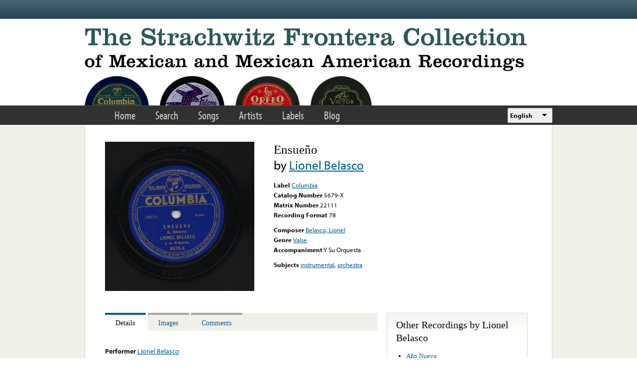

--- FILE ---
content_type: text/html; charset=utf-8
request_url: https://www.google.com/recaptcha/api2/anchor?ar=1&k=6LfFXSETAAAAADlAJYoGQNL0HCe9Kv8XcoeG1-c3&co=aHR0cHM6Ly9mcm9udGVyYS5saWJyYXJ5LnVjbGEuZWR1OjQ0Mw..&hl=en&v=7gg7H51Q-naNfhmCP3_R47ho&theme=light&size=normal&anchor-ms=20000&execute-ms=30000&cb=u6iayt3v3ej6
body_size: 49990
content:
<!DOCTYPE HTML><html dir="ltr" lang="en"><head><meta http-equiv="Content-Type" content="text/html; charset=UTF-8">
<meta http-equiv="X-UA-Compatible" content="IE=edge">
<title>reCAPTCHA</title>
<style type="text/css">
/* cyrillic-ext */
@font-face {
  font-family: 'Roboto';
  font-style: normal;
  font-weight: 400;
  font-stretch: 100%;
  src: url(//fonts.gstatic.com/s/roboto/v48/KFO7CnqEu92Fr1ME7kSn66aGLdTylUAMa3GUBHMdazTgWw.woff2) format('woff2');
  unicode-range: U+0460-052F, U+1C80-1C8A, U+20B4, U+2DE0-2DFF, U+A640-A69F, U+FE2E-FE2F;
}
/* cyrillic */
@font-face {
  font-family: 'Roboto';
  font-style: normal;
  font-weight: 400;
  font-stretch: 100%;
  src: url(//fonts.gstatic.com/s/roboto/v48/KFO7CnqEu92Fr1ME7kSn66aGLdTylUAMa3iUBHMdazTgWw.woff2) format('woff2');
  unicode-range: U+0301, U+0400-045F, U+0490-0491, U+04B0-04B1, U+2116;
}
/* greek-ext */
@font-face {
  font-family: 'Roboto';
  font-style: normal;
  font-weight: 400;
  font-stretch: 100%;
  src: url(//fonts.gstatic.com/s/roboto/v48/KFO7CnqEu92Fr1ME7kSn66aGLdTylUAMa3CUBHMdazTgWw.woff2) format('woff2');
  unicode-range: U+1F00-1FFF;
}
/* greek */
@font-face {
  font-family: 'Roboto';
  font-style: normal;
  font-weight: 400;
  font-stretch: 100%;
  src: url(//fonts.gstatic.com/s/roboto/v48/KFO7CnqEu92Fr1ME7kSn66aGLdTylUAMa3-UBHMdazTgWw.woff2) format('woff2');
  unicode-range: U+0370-0377, U+037A-037F, U+0384-038A, U+038C, U+038E-03A1, U+03A3-03FF;
}
/* math */
@font-face {
  font-family: 'Roboto';
  font-style: normal;
  font-weight: 400;
  font-stretch: 100%;
  src: url(//fonts.gstatic.com/s/roboto/v48/KFO7CnqEu92Fr1ME7kSn66aGLdTylUAMawCUBHMdazTgWw.woff2) format('woff2');
  unicode-range: U+0302-0303, U+0305, U+0307-0308, U+0310, U+0312, U+0315, U+031A, U+0326-0327, U+032C, U+032F-0330, U+0332-0333, U+0338, U+033A, U+0346, U+034D, U+0391-03A1, U+03A3-03A9, U+03B1-03C9, U+03D1, U+03D5-03D6, U+03F0-03F1, U+03F4-03F5, U+2016-2017, U+2034-2038, U+203C, U+2040, U+2043, U+2047, U+2050, U+2057, U+205F, U+2070-2071, U+2074-208E, U+2090-209C, U+20D0-20DC, U+20E1, U+20E5-20EF, U+2100-2112, U+2114-2115, U+2117-2121, U+2123-214F, U+2190, U+2192, U+2194-21AE, U+21B0-21E5, U+21F1-21F2, U+21F4-2211, U+2213-2214, U+2216-22FF, U+2308-230B, U+2310, U+2319, U+231C-2321, U+2336-237A, U+237C, U+2395, U+239B-23B7, U+23D0, U+23DC-23E1, U+2474-2475, U+25AF, U+25B3, U+25B7, U+25BD, U+25C1, U+25CA, U+25CC, U+25FB, U+266D-266F, U+27C0-27FF, U+2900-2AFF, U+2B0E-2B11, U+2B30-2B4C, U+2BFE, U+3030, U+FF5B, U+FF5D, U+1D400-1D7FF, U+1EE00-1EEFF;
}
/* symbols */
@font-face {
  font-family: 'Roboto';
  font-style: normal;
  font-weight: 400;
  font-stretch: 100%;
  src: url(//fonts.gstatic.com/s/roboto/v48/KFO7CnqEu92Fr1ME7kSn66aGLdTylUAMaxKUBHMdazTgWw.woff2) format('woff2');
  unicode-range: U+0001-000C, U+000E-001F, U+007F-009F, U+20DD-20E0, U+20E2-20E4, U+2150-218F, U+2190, U+2192, U+2194-2199, U+21AF, U+21E6-21F0, U+21F3, U+2218-2219, U+2299, U+22C4-22C6, U+2300-243F, U+2440-244A, U+2460-24FF, U+25A0-27BF, U+2800-28FF, U+2921-2922, U+2981, U+29BF, U+29EB, U+2B00-2BFF, U+4DC0-4DFF, U+FFF9-FFFB, U+10140-1018E, U+10190-1019C, U+101A0, U+101D0-101FD, U+102E0-102FB, U+10E60-10E7E, U+1D2C0-1D2D3, U+1D2E0-1D37F, U+1F000-1F0FF, U+1F100-1F1AD, U+1F1E6-1F1FF, U+1F30D-1F30F, U+1F315, U+1F31C, U+1F31E, U+1F320-1F32C, U+1F336, U+1F378, U+1F37D, U+1F382, U+1F393-1F39F, U+1F3A7-1F3A8, U+1F3AC-1F3AF, U+1F3C2, U+1F3C4-1F3C6, U+1F3CA-1F3CE, U+1F3D4-1F3E0, U+1F3ED, U+1F3F1-1F3F3, U+1F3F5-1F3F7, U+1F408, U+1F415, U+1F41F, U+1F426, U+1F43F, U+1F441-1F442, U+1F444, U+1F446-1F449, U+1F44C-1F44E, U+1F453, U+1F46A, U+1F47D, U+1F4A3, U+1F4B0, U+1F4B3, U+1F4B9, U+1F4BB, U+1F4BF, U+1F4C8-1F4CB, U+1F4D6, U+1F4DA, U+1F4DF, U+1F4E3-1F4E6, U+1F4EA-1F4ED, U+1F4F7, U+1F4F9-1F4FB, U+1F4FD-1F4FE, U+1F503, U+1F507-1F50B, U+1F50D, U+1F512-1F513, U+1F53E-1F54A, U+1F54F-1F5FA, U+1F610, U+1F650-1F67F, U+1F687, U+1F68D, U+1F691, U+1F694, U+1F698, U+1F6AD, U+1F6B2, U+1F6B9-1F6BA, U+1F6BC, U+1F6C6-1F6CF, U+1F6D3-1F6D7, U+1F6E0-1F6EA, U+1F6F0-1F6F3, U+1F6F7-1F6FC, U+1F700-1F7FF, U+1F800-1F80B, U+1F810-1F847, U+1F850-1F859, U+1F860-1F887, U+1F890-1F8AD, U+1F8B0-1F8BB, U+1F8C0-1F8C1, U+1F900-1F90B, U+1F93B, U+1F946, U+1F984, U+1F996, U+1F9E9, U+1FA00-1FA6F, U+1FA70-1FA7C, U+1FA80-1FA89, U+1FA8F-1FAC6, U+1FACE-1FADC, U+1FADF-1FAE9, U+1FAF0-1FAF8, U+1FB00-1FBFF;
}
/* vietnamese */
@font-face {
  font-family: 'Roboto';
  font-style: normal;
  font-weight: 400;
  font-stretch: 100%;
  src: url(//fonts.gstatic.com/s/roboto/v48/KFO7CnqEu92Fr1ME7kSn66aGLdTylUAMa3OUBHMdazTgWw.woff2) format('woff2');
  unicode-range: U+0102-0103, U+0110-0111, U+0128-0129, U+0168-0169, U+01A0-01A1, U+01AF-01B0, U+0300-0301, U+0303-0304, U+0308-0309, U+0323, U+0329, U+1EA0-1EF9, U+20AB;
}
/* latin-ext */
@font-face {
  font-family: 'Roboto';
  font-style: normal;
  font-weight: 400;
  font-stretch: 100%;
  src: url(//fonts.gstatic.com/s/roboto/v48/KFO7CnqEu92Fr1ME7kSn66aGLdTylUAMa3KUBHMdazTgWw.woff2) format('woff2');
  unicode-range: U+0100-02BA, U+02BD-02C5, U+02C7-02CC, U+02CE-02D7, U+02DD-02FF, U+0304, U+0308, U+0329, U+1D00-1DBF, U+1E00-1E9F, U+1EF2-1EFF, U+2020, U+20A0-20AB, U+20AD-20C0, U+2113, U+2C60-2C7F, U+A720-A7FF;
}
/* latin */
@font-face {
  font-family: 'Roboto';
  font-style: normal;
  font-weight: 400;
  font-stretch: 100%;
  src: url(//fonts.gstatic.com/s/roboto/v48/KFO7CnqEu92Fr1ME7kSn66aGLdTylUAMa3yUBHMdazQ.woff2) format('woff2');
  unicode-range: U+0000-00FF, U+0131, U+0152-0153, U+02BB-02BC, U+02C6, U+02DA, U+02DC, U+0304, U+0308, U+0329, U+2000-206F, U+20AC, U+2122, U+2191, U+2193, U+2212, U+2215, U+FEFF, U+FFFD;
}
/* cyrillic-ext */
@font-face {
  font-family: 'Roboto';
  font-style: normal;
  font-weight: 500;
  font-stretch: 100%;
  src: url(//fonts.gstatic.com/s/roboto/v48/KFO7CnqEu92Fr1ME7kSn66aGLdTylUAMa3GUBHMdazTgWw.woff2) format('woff2');
  unicode-range: U+0460-052F, U+1C80-1C8A, U+20B4, U+2DE0-2DFF, U+A640-A69F, U+FE2E-FE2F;
}
/* cyrillic */
@font-face {
  font-family: 'Roboto';
  font-style: normal;
  font-weight: 500;
  font-stretch: 100%;
  src: url(//fonts.gstatic.com/s/roboto/v48/KFO7CnqEu92Fr1ME7kSn66aGLdTylUAMa3iUBHMdazTgWw.woff2) format('woff2');
  unicode-range: U+0301, U+0400-045F, U+0490-0491, U+04B0-04B1, U+2116;
}
/* greek-ext */
@font-face {
  font-family: 'Roboto';
  font-style: normal;
  font-weight: 500;
  font-stretch: 100%;
  src: url(//fonts.gstatic.com/s/roboto/v48/KFO7CnqEu92Fr1ME7kSn66aGLdTylUAMa3CUBHMdazTgWw.woff2) format('woff2');
  unicode-range: U+1F00-1FFF;
}
/* greek */
@font-face {
  font-family: 'Roboto';
  font-style: normal;
  font-weight: 500;
  font-stretch: 100%;
  src: url(//fonts.gstatic.com/s/roboto/v48/KFO7CnqEu92Fr1ME7kSn66aGLdTylUAMa3-UBHMdazTgWw.woff2) format('woff2');
  unicode-range: U+0370-0377, U+037A-037F, U+0384-038A, U+038C, U+038E-03A1, U+03A3-03FF;
}
/* math */
@font-face {
  font-family: 'Roboto';
  font-style: normal;
  font-weight: 500;
  font-stretch: 100%;
  src: url(//fonts.gstatic.com/s/roboto/v48/KFO7CnqEu92Fr1ME7kSn66aGLdTylUAMawCUBHMdazTgWw.woff2) format('woff2');
  unicode-range: U+0302-0303, U+0305, U+0307-0308, U+0310, U+0312, U+0315, U+031A, U+0326-0327, U+032C, U+032F-0330, U+0332-0333, U+0338, U+033A, U+0346, U+034D, U+0391-03A1, U+03A3-03A9, U+03B1-03C9, U+03D1, U+03D5-03D6, U+03F0-03F1, U+03F4-03F5, U+2016-2017, U+2034-2038, U+203C, U+2040, U+2043, U+2047, U+2050, U+2057, U+205F, U+2070-2071, U+2074-208E, U+2090-209C, U+20D0-20DC, U+20E1, U+20E5-20EF, U+2100-2112, U+2114-2115, U+2117-2121, U+2123-214F, U+2190, U+2192, U+2194-21AE, U+21B0-21E5, U+21F1-21F2, U+21F4-2211, U+2213-2214, U+2216-22FF, U+2308-230B, U+2310, U+2319, U+231C-2321, U+2336-237A, U+237C, U+2395, U+239B-23B7, U+23D0, U+23DC-23E1, U+2474-2475, U+25AF, U+25B3, U+25B7, U+25BD, U+25C1, U+25CA, U+25CC, U+25FB, U+266D-266F, U+27C0-27FF, U+2900-2AFF, U+2B0E-2B11, U+2B30-2B4C, U+2BFE, U+3030, U+FF5B, U+FF5D, U+1D400-1D7FF, U+1EE00-1EEFF;
}
/* symbols */
@font-face {
  font-family: 'Roboto';
  font-style: normal;
  font-weight: 500;
  font-stretch: 100%;
  src: url(//fonts.gstatic.com/s/roboto/v48/KFO7CnqEu92Fr1ME7kSn66aGLdTylUAMaxKUBHMdazTgWw.woff2) format('woff2');
  unicode-range: U+0001-000C, U+000E-001F, U+007F-009F, U+20DD-20E0, U+20E2-20E4, U+2150-218F, U+2190, U+2192, U+2194-2199, U+21AF, U+21E6-21F0, U+21F3, U+2218-2219, U+2299, U+22C4-22C6, U+2300-243F, U+2440-244A, U+2460-24FF, U+25A0-27BF, U+2800-28FF, U+2921-2922, U+2981, U+29BF, U+29EB, U+2B00-2BFF, U+4DC0-4DFF, U+FFF9-FFFB, U+10140-1018E, U+10190-1019C, U+101A0, U+101D0-101FD, U+102E0-102FB, U+10E60-10E7E, U+1D2C0-1D2D3, U+1D2E0-1D37F, U+1F000-1F0FF, U+1F100-1F1AD, U+1F1E6-1F1FF, U+1F30D-1F30F, U+1F315, U+1F31C, U+1F31E, U+1F320-1F32C, U+1F336, U+1F378, U+1F37D, U+1F382, U+1F393-1F39F, U+1F3A7-1F3A8, U+1F3AC-1F3AF, U+1F3C2, U+1F3C4-1F3C6, U+1F3CA-1F3CE, U+1F3D4-1F3E0, U+1F3ED, U+1F3F1-1F3F3, U+1F3F5-1F3F7, U+1F408, U+1F415, U+1F41F, U+1F426, U+1F43F, U+1F441-1F442, U+1F444, U+1F446-1F449, U+1F44C-1F44E, U+1F453, U+1F46A, U+1F47D, U+1F4A3, U+1F4B0, U+1F4B3, U+1F4B9, U+1F4BB, U+1F4BF, U+1F4C8-1F4CB, U+1F4D6, U+1F4DA, U+1F4DF, U+1F4E3-1F4E6, U+1F4EA-1F4ED, U+1F4F7, U+1F4F9-1F4FB, U+1F4FD-1F4FE, U+1F503, U+1F507-1F50B, U+1F50D, U+1F512-1F513, U+1F53E-1F54A, U+1F54F-1F5FA, U+1F610, U+1F650-1F67F, U+1F687, U+1F68D, U+1F691, U+1F694, U+1F698, U+1F6AD, U+1F6B2, U+1F6B9-1F6BA, U+1F6BC, U+1F6C6-1F6CF, U+1F6D3-1F6D7, U+1F6E0-1F6EA, U+1F6F0-1F6F3, U+1F6F7-1F6FC, U+1F700-1F7FF, U+1F800-1F80B, U+1F810-1F847, U+1F850-1F859, U+1F860-1F887, U+1F890-1F8AD, U+1F8B0-1F8BB, U+1F8C0-1F8C1, U+1F900-1F90B, U+1F93B, U+1F946, U+1F984, U+1F996, U+1F9E9, U+1FA00-1FA6F, U+1FA70-1FA7C, U+1FA80-1FA89, U+1FA8F-1FAC6, U+1FACE-1FADC, U+1FADF-1FAE9, U+1FAF0-1FAF8, U+1FB00-1FBFF;
}
/* vietnamese */
@font-face {
  font-family: 'Roboto';
  font-style: normal;
  font-weight: 500;
  font-stretch: 100%;
  src: url(//fonts.gstatic.com/s/roboto/v48/KFO7CnqEu92Fr1ME7kSn66aGLdTylUAMa3OUBHMdazTgWw.woff2) format('woff2');
  unicode-range: U+0102-0103, U+0110-0111, U+0128-0129, U+0168-0169, U+01A0-01A1, U+01AF-01B0, U+0300-0301, U+0303-0304, U+0308-0309, U+0323, U+0329, U+1EA0-1EF9, U+20AB;
}
/* latin-ext */
@font-face {
  font-family: 'Roboto';
  font-style: normal;
  font-weight: 500;
  font-stretch: 100%;
  src: url(//fonts.gstatic.com/s/roboto/v48/KFO7CnqEu92Fr1ME7kSn66aGLdTylUAMa3KUBHMdazTgWw.woff2) format('woff2');
  unicode-range: U+0100-02BA, U+02BD-02C5, U+02C7-02CC, U+02CE-02D7, U+02DD-02FF, U+0304, U+0308, U+0329, U+1D00-1DBF, U+1E00-1E9F, U+1EF2-1EFF, U+2020, U+20A0-20AB, U+20AD-20C0, U+2113, U+2C60-2C7F, U+A720-A7FF;
}
/* latin */
@font-face {
  font-family: 'Roboto';
  font-style: normal;
  font-weight: 500;
  font-stretch: 100%;
  src: url(//fonts.gstatic.com/s/roboto/v48/KFO7CnqEu92Fr1ME7kSn66aGLdTylUAMa3yUBHMdazQ.woff2) format('woff2');
  unicode-range: U+0000-00FF, U+0131, U+0152-0153, U+02BB-02BC, U+02C6, U+02DA, U+02DC, U+0304, U+0308, U+0329, U+2000-206F, U+20AC, U+2122, U+2191, U+2193, U+2212, U+2215, U+FEFF, U+FFFD;
}
/* cyrillic-ext */
@font-face {
  font-family: 'Roboto';
  font-style: normal;
  font-weight: 900;
  font-stretch: 100%;
  src: url(//fonts.gstatic.com/s/roboto/v48/KFO7CnqEu92Fr1ME7kSn66aGLdTylUAMa3GUBHMdazTgWw.woff2) format('woff2');
  unicode-range: U+0460-052F, U+1C80-1C8A, U+20B4, U+2DE0-2DFF, U+A640-A69F, U+FE2E-FE2F;
}
/* cyrillic */
@font-face {
  font-family: 'Roboto';
  font-style: normal;
  font-weight: 900;
  font-stretch: 100%;
  src: url(//fonts.gstatic.com/s/roboto/v48/KFO7CnqEu92Fr1ME7kSn66aGLdTylUAMa3iUBHMdazTgWw.woff2) format('woff2');
  unicode-range: U+0301, U+0400-045F, U+0490-0491, U+04B0-04B1, U+2116;
}
/* greek-ext */
@font-face {
  font-family: 'Roboto';
  font-style: normal;
  font-weight: 900;
  font-stretch: 100%;
  src: url(//fonts.gstatic.com/s/roboto/v48/KFO7CnqEu92Fr1ME7kSn66aGLdTylUAMa3CUBHMdazTgWw.woff2) format('woff2');
  unicode-range: U+1F00-1FFF;
}
/* greek */
@font-face {
  font-family: 'Roboto';
  font-style: normal;
  font-weight: 900;
  font-stretch: 100%;
  src: url(//fonts.gstatic.com/s/roboto/v48/KFO7CnqEu92Fr1ME7kSn66aGLdTylUAMa3-UBHMdazTgWw.woff2) format('woff2');
  unicode-range: U+0370-0377, U+037A-037F, U+0384-038A, U+038C, U+038E-03A1, U+03A3-03FF;
}
/* math */
@font-face {
  font-family: 'Roboto';
  font-style: normal;
  font-weight: 900;
  font-stretch: 100%;
  src: url(//fonts.gstatic.com/s/roboto/v48/KFO7CnqEu92Fr1ME7kSn66aGLdTylUAMawCUBHMdazTgWw.woff2) format('woff2');
  unicode-range: U+0302-0303, U+0305, U+0307-0308, U+0310, U+0312, U+0315, U+031A, U+0326-0327, U+032C, U+032F-0330, U+0332-0333, U+0338, U+033A, U+0346, U+034D, U+0391-03A1, U+03A3-03A9, U+03B1-03C9, U+03D1, U+03D5-03D6, U+03F0-03F1, U+03F4-03F5, U+2016-2017, U+2034-2038, U+203C, U+2040, U+2043, U+2047, U+2050, U+2057, U+205F, U+2070-2071, U+2074-208E, U+2090-209C, U+20D0-20DC, U+20E1, U+20E5-20EF, U+2100-2112, U+2114-2115, U+2117-2121, U+2123-214F, U+2190, U+2192, U+2194-21AE, U+21B0-21E5, U+21F1-21F2, U+21F4-2211, U+2213-2214, U+2216-22FF, U+2308-230B, U+2310, U+2319, U+231C-2321, U+2336-237A, U+237C, U+2395, U+239B-23B7, U+23D0, U+23DC-23E1, U+2474-2475, U+25AF, U+25B3, U+25B7, U+25BD, U+25C1, U+25CA, U+25CC, U+25FB, U+266D-266F, U+27C0-27FF, U+2900-2AFF, U+2B0E-2B11, U+2B30-2B4C, U+2BFE, U+3030, U+FF5B, U+FF5D, U+1D400-1D7FF, U+1EE00-1EEFF;
}
/* symbols */
@font-face {
  font-family: 'Roboto';
  font-style: normal;
  font-weight: 900;
  font-stretch: 100%;
  src: url(//fonts.gstatic.com/s/roboto/v48/KFO7CnqEu92Fr1ME7kSn66aGLdTylUAMaxKUBHMdazTgWw.woff2) format('woff2');
  unicode-range: U+0001-000C, U+000E-001F, U+007F-009F, U+20DD-20E0, U+20E2-20E4, U+2150-218F, U+2190, U+2192, U+2194-2199, U+21AF, U+21E6-21F0, U+21F3, U+2218-2219, U+2299, U+22C4-22C6, U+2300-243F, U+2440-244A, U+2460-24FF, U+25A0-27BF, U+2800-28FF, U+2921-2922, U+2981, U+29BF, U+29EB, U+2B00-2BFF, U+4DC0-4DFF, U+FFF9-FFFB, U+10140-1018E, U+10190-1019C, U+101A0, U+101D0-101FD, U+102E0-102FB, U+10E60-10E7E, U+1D2C0-1D2D3, U+1D2E0-1D37F, U+1F000-1F0FF, U+1F100-1F1AD, U+1F1E6-1F1FF, U+1F30D-1F30F, U+1F315, U+1F31C, U+1F31E, U+1F320-1F32C, U+1F336, U+1F378, U+1F37D, U+1F382, U+1F393-1F39F, U+1F3A7-1F3A8, U+1F3AC-1F3AF, U+1F3C2, U+1F3C4-1F3C6, U+1F3CA-1F3CE, U+1F3D4-1F3E0, U+1F3ED, U+1F3F1-1F3F3, U+1F3F5-1F3F7, U+1F408, U+1F415, U+1F41F, U+1F426, U+1F43F, U+1F441-1F442, U+1F444, U+1F446-1F449, U+1F44C-1F44E, U+1F453, U+1F46A, U+1F47D, U+1F4A3, U+1F4B0, U+1F4B3, U+1F4B9, U+1F4BB, U+1F4BF, U+1F4C8-1F4CB, U+1F4D6, U+1F4DA, U+1F4DF, U+1F4E3-1F4E6, U+1F4EA-1F4ED, U+1F4F7, U+1F4F9-1F4FB, U+1F4FD-1F4FE, U+1F503, U+1F507-1F50B, U+1F50D, U+1F512-1F513, U+1F53E-1F54A, U+1F54F-1F5FA, U+1F610, U+1F650-1F67F, U+1F687, U+1F68D, U+1F691, U+1F694, U+1F698, U+1F6AD, U+1F6B2, U+1F6B9-1F6BA, U+1F6BC, U+1F6C6-1F6CF, U+1F6D3-1F6D7, U+1F6E0-1F6EA, U+1F6F0-1F6F3, U+1F6F7-1F6FC, U+1F700-1F7FF, U+1F800-1F80B, U+1F810-1F847, U+1F850-1F859, U+1F860-1F887, U+1F890-1F8AD, U+1F8B0-1F8BB, U+1F8C0-1F8C1, U+1F900-1F90B, U+1F93B, U+1F946, U+1F984, U+1F996, U+1F9E9, U+1FA00-1FA6F, U+1FA70-1FA7C, U+1FA80-1FA89, U+1FA8F-1FAC6, U+1FACE-1FADC, U+1FADF-1FAE9, U+1FAF0-1FAF8, U+1FB00-1FBFF;
}
/* vietnamese */
@font-face {
  font-family: 'Roboto';
  font-style: normal;
  font-weight: 900;
  font-stretch: 100%;
  src: url(//fonts.gstatic.com/s/roboto/v48/KFO7CnqEu92Fr1ME7kSn66aGLdTylUAMa3OUBHMdazTgWw.woff2) format('woff2');
  unicode-range: U+0102-0103, U+0110-0111, U+0128-0129, U+0168-0169, U+01A0-01A1, U+01AF-01B0, U+0300-0301, U+0303-0304, U+0308-0309, U+0323, U+0329, U+1EA0-1EF9, U+20AB;
}
/* latin-ext */
@font-face {
  font-family: 'Roboto';
  font-style: normal;
  font-weight: 900;
  font-stretch: 100%;
  src: url(//fonts.gstatic.com/s/roboto/v48/KFO7CnqEu92Fr1ME7kSn66aGLdTylUAMa3KUBHMdazTgWw.woff2) format('woff2');
  unicode-range: U+0100-02BA, U+02BD-02C5, U+02C7-02CC, U+02CE-02D7, U+02DD-02FF, U+0304, U+0308, U+0329, U+1D00-1DBF, U+1E00-1E9F, U+1EF2-1EFF, U+2020, U+20A0-20AB, U+20AD-20C0, U+2113, U+2C60-2C7F, U+A720-A7FF;
}
/* latin */
@font-face {
  font-family: 'Roboto';
  font-style: normal;
  font-weight: 900;
  font-stretch: 100%;
  src: url(//fonts.gstatic.com/s/roboto/v48/KFO7CnqEu92Fr1ME7kSn66aGLdTylUAMa3yUBHMdazQ.woff2) format('woff2');
  unicode-range: U+0000-00FF, U+0131, U+0152-0153, U+02BB-02BC, U+02C6, U+02DA, U+02DC, U+0304, U+0308, U+0329, U+2000-206F, U+20AC, U+2122, U+2191, U+2193, U+2212, U+2215, U+FEFF, U+FFFD;
}

</style>
<link rel="stylesheet" type="text/css" href="https://www.gstatic.com/recaptcha/releases/7gg7H51Q-naNfhmCP3_R47ho/styles__ltr.css">
<script nonce="VjELVRQVSGCG3If6e-xGQw" type="text/javascript">window['__recaptcha_api'] = 'https://www.google.com/recaptcha/api2/';</script>
<script type="text/javascript" src="https://www.gstatic.com/recaptcha/releases/7gg7H51Q-naNfhmCP3_R47ho/recaptcha__en.js" nonce="VjELVRQVSGCG3If6e-xGQw">
      
    </script></head>
<body><div id="rc-anchor-alert" class="rc-anchor-alert"></div>
<input type="hidden" id="recaptcha-token" value="[base64]">
<script type="text/javascript" nonce="VjELVRQVSGCG3If6e-xGQw">
      recaptcha.anchor.Main.init("[\x22ainput\x22,[\x22bgdata\x22,\x22\x22,\[base64]/[base64]/UltIKytdPWE6KGE8MjA0OD9SW0grK109YT4+NnwxOTI6KChhJjY0NTEyKT09NTUyOTYmJnErMTxoLmxlbmd0aCYmKGguY2hhckNvZGVBdChxKzEpJjY0NTEyKT09NTYzMjA/[base64]/MjU1OlI/[base64]/[base64]/[base64]/[base64]/[base64]/[base64]/[base64]/[base64]/[base64]/[base64]\x22,\[base64]\\u003d\x22,\x22wpLDrcOgwqvCrsOew6XDp8OmCMKsVmXDmMKiRkkpw7nDjyzCiMK9BsKGwoBFwoDClcOIw6YswpDCsnAZAMOXw4IfN18hXUARVH4XcMOMw49qZRnDrWXCiRUwKE/ChMOyw7hJVHhPwo0ZSk9RMQVaw7Jmw5gFwpgawrXCiBXDlEHCiznCuzPDgXZ8HDwhZ3bCtARiEsO9wrvDtWzCu8K1bsO7AMOfw5jDpcK/JsKMw65swrbDrifCmsKyYzA2GyE1wokOHg03w5oYwrVUEsKbHcONwpUkHmvCiA7DvX/[base64]/[base64]/P3Nqw4DCg8OSwqXCsCAwSMONw7/CoRlhwpjDucKIw57DjcOzwqbDgcO5DMOLwrPCpnnDpGvDtgQDw6dpwpbCq3E/wofDhsK1w4fDtxt+Jyt0CMO1VcK0dsOMV8KebyBTwoRIw4AjwpBYLUvDmy02I8KBFcKNw408wo/[base64]/DocOhw5vDs8KGDHsMw5MCKBXDlH7DqcObKMK0wrDDlRfDn8OXw6VHw68Jwqx4wqpWw6DCqRpnw40oaSB0wr7DqcK+w7PCn8KbwoDDk8Kjw44HSUQyUcKFw4A9cEdTJiRVCEzDiMKiwocPFMK7w7oZd8KUfmDCjRDDiMKrwqXDt2stw7/CswVmBMKZw67DmUEtKMO7ZH3DjcKpw63Dp8K1NcOJdcOKwrPCiRTDjiV8FjvCssOnIsKGwozCi3PDocK4w7Brw4bClRHCiWfCgsOdScOGw4UScsOkw4HDj8O/w6d3woTDoUTCkAZDZDMpJWokZMO0JkvDlxbDnsO4wpDDt8OFw50Bw4XCnC43woVywrbDvsKuXA9mFMKGQsOyacO/wprDp8Omw4vCmUHDuA8qOMKsJcK2ecK1P8OUwpjDuF0cwpLCvT5ZwrMdw4U/w7XDo8KRwoXDh3/Cgm3Dn8Otbi3Cmw3CtsO1AUZiw4Vuw5fDl8OCw4dzDGfCk8OLLntPJXcLfsOawp1uwohacy5Ew6F3woDCrcOXw5zDgsOiwo5OU8Kpw6Fzw5bDgsO/w451XcOFFmjDuMOtw5ZYMcKpw5zCssOsRcKxw5haw51/w5NpwrzDr8KPw5QUwpbCqWPDrFY7w4rDj2vCjD18eGbCok/DlMObw5LCtivCjcKuw7nCk2nDqMORU8O0w73CucOBQjNDwqDDtsO7bkbDnXJlw63DkTAtwoY2AW/DnCNiw5I+MAjDhxDDrlDDvWlbCmkkBsOLw7h0OcKmIAbDjMONwrbDgcOWYsOcN8KnwrLCnhLDtcO0XVwcw43DmgjDo8K4DMO7G8OQwrLDgsK9N8OJw4/CkcOFUMORw4PCk8Krw5fCpMO1TXEDw5DClVnDo8K2w5EHcsKKw50LXMOgEcKALjDCpMKxQsK2IcKsw4xLScOVwpHDmzIlw489XWwdLMOrDC7CsgRXKcOHR8K7wrXCpznDgVnDgW1Dw7jCmlZvwr/CmhspPj/Di8KNw5QGw6M2ZRfChTFlwqvCgSVjKH7ChMKaw6DDmmxUWcKewoZFw4PCi8OGwoTDmMOYYsKKwpInecOsW8KANsKeJkkzwrPCtcK3N8KZWz1aSMOSCzPDlcOPwoo5QgPDvArClzbCicK5wojDpArCpQrCj8OTwrwFw5Bpwr0ZwpjCo8K6wo/CmTRdw7x/MWvDm8KFwqdwH1wIY0FnWjzDmMKWAnMHBRQTacOHKsKPC8K1ckzCp8OnLh/Dk8KqJcKdw6PDtRl2U2cfwqcvXMO3wq7CrRJlD8O5Ry/[base64]/Di8OlElQDFEgTwpJmwrYwwpljYytnw4fDtsOqw6TChzJIwoo2w4LCg8Oqw64IwoDDsMKVQCYZwrJhNzADw7jDl2xOUMKhwqzDvwpcMmLCrkp3w6bCuUwhw5bCmMOoZw5/QAzDomzCkw45MzFEw7B/woECPsOFw5LCg8KDQE8cwqNtUizCu8Ovwp0ZwpFwwqXCh1DCpsOpBh7CkWF5ZMOBYAzDoyUfQsKRw4BsdFBgW8O9w44UIcKOGcOIA3ZyH1fDpcOZfMOCVH/ChsO0NCjCmy/ChxYhwrPDmmNdUsK6w5nDqX8lXxFqw7zDkcOfTTAYNsO/O8Kuwp/CgXbDvcOlM8Orw5JYw4/Ci8K9w6fDvkHDul7Dp8Ogw73Cok3DpFPCq8KtwpwPw6Z8wrYWVh12w57Dn8K2w7IVwrHDjMK8ZcOowpNsMcObw7sRPH/CoE1Bw45bw50Nw7k5wpnChsObJk/CiWDDqFfCiSTDmMKjwqLCpcOSSsO6UMOsTQlrw6Zsw7jChz7Dh8OhKMOrw4V9w4PDnwlZOSfDkxjCvD5Jw7TDgjc8WzXDusKFYRNTwpxqSMKfAUTCsSIqLsOPw4phw7TDkMK1UzvDm8KBwrluLcOjUGHDvhpAwq9aw4BXMmoHw6rDo8O9w5ViL2ViMgbCiMK/IMKyQsO/w4haNiQjwq0ew6/CsHwSw6vDocKadsOUKcKiKcKBBnDCtXVKe07Dp8Kmwp07AcOHw4DDnsKnSFXCnDnDhcOiL8Klw4ohwoDCscO7wqPDgMKSd8OxwrHCvmJGAMKIwofDh8OXNA3DrmIPJsOuKEdBw4jDusOuXgbDgWg7d8OYwqV/THlsdiTDjsK5w7N1RsOla1/CijnDp8Kxw49Nw4gMwoTDpFjDiXUwwrXCmsKwwqdFIsKmUcONNTvCqsK9HHUUwqVqD1MxYlLCmMKcwokANw9CPsO3wqPCpHfCicKGwrwnwopfw7XDqMORIhwaccOVCizCpj/DpMOYw4liFHTDr8KbTT/[base64]/CgxXDkALDtsOoM8OiwqzDjDnDjGPDrUrCqXA6w6gMS8Ohw5/DtsO4w4Qhwr7Dv8O4ZFZLw6cjS8OKIkMGwol7w6HDknEDLl3CiGrCn8K/w6VoR8OewqQuw7Icw47DtsKpDFcEwr3CsHJNasKyOMO/KcO7wrDCllwPYcK7wrnCjsObNHRWw4fDnMO7woJATcOPw4TCsDtHXnvDpCbDtMOHw41sw77DmsKdwo/[base64]/Dkn7CgMObJn/Cl8KzworCn8OpMyl0w6HDhTpTRiXDsWjDpQ8+woRqw5fDrsO4GhFuwoYNbMKuJQjDsVRuasKdwo3DvijCpcKQw4cYcSXCg3BaEX3Cn0wew7PDhHAwwoTDlsKjU0fDhsKywqTDtWJbTUFkw559GjjDg346wrHDscKbwqPDkzLCiMOCcFbCuXvCt3JnOCg/w4IIbsOFAsKZw5bDlynDr2zDn318cjw2wrogH8KCwrl2w5ENXE9ZJcKIU2DCkcO3e2YAwrrDvmTCj0zDnBfCsEpgdlsNw6Jqw5bDhnrDuWbDtcOsw6AtwpPCjx8LFxIWw5jCiFUzJA5EHgHCksOnw48/wp4hw5s+bcKOPsKVwp4awqwVGH/Dr8OUwq8Yw6bCih9pwr0abcK3w7PDsMKIYsOkG1vDvMK5w63DvyI/bmg3w44bPMK6JMK3cTTCuMOLw4/[base64]/DvcKfw7fCgMKmO1nDjMK+wpvCvELCucOqKl3CkcOCw7LDqnzCmxYPwr05w5jCvsKVYkRQcyTCtsKMwpPCocKea8OHVsO/EsKWdcObGMOeTiPCuRAFJMKBwobDnsKswoPChEQ5CMKdwqLDvcOQa3V5wqDDrcKjDnXCnWojeQfCnA4hZsOYX2/DrBAOYnvDh8K1BivCkGsIwrN5OMOffsObw7HDl8OLw4VXwr3ClnrCkcK9wpPCkVokw7HDusKowrEaw7RZFsOewowvH8Ofb3k/w5DCvMKlw6gUw5JnwoHDjcKIe8O7ScOwMMKrXcKWwoJiaSvCj1TCssOHwoJ1LMOXc8KreB7Dq8K6w40pwpXCsEfDtV/[base64]/w5VPU8OkwpsqbG9XAQbDuHLCl1owcsOvw5MnEMKrwqxzBTbCtzApw47DnsOVe8KbCcOKDsOTw4jDmsK6w5t+wo5XWsO/a1fCm01ow43DlTHDtT4Xw6gABsO7w4s/wqLDk8OewrN+WhgUwqTCscOBdVHCpMKHWcKkw5cyw4QSAsOFBMOweMKvw7h3csODJg7Co0Mrb1IAw7rDq2MAwqPDmsKDbcKLU8OOwqXDuMOYbFjDvcOaL0gdw7TCtMOZE8KCEnDDl8KaBS7CocOCwpljw5FqwrDDgcKRVkB5McO9c1/[base64]/[base64]/CtsOKw5lbYcKGaMOAE3LDq8OGw4xjYcKkKB5sWcOdMgzDmCUNw75eOcO1L8OAwrt8XxoRcMK/AAHDsB4gUzTCtXrCvSRmW8Oiw7/[base64]/[base64]/DocOVw5bCmSfCscOqOgrCmxrCuMKDLcKXUnnCj8OABsKtwqNHNH58HMK3woJyw6LDtwddwozClcKUbMK5wqpYw4M4e8OuIwDCmcKUCsKWNAhOwpbCo8OZcMKlw5QFwqBubjYAw6/Dugs+K8KbCsKEemMUw54Pw6jCtcOYI8O7w69NOsO3AsObXh5fwqzCm8KSKMOYEcKGfsOJUMOeTsKqBWAjNMKHw7YPwq/DnsKAw4JufS3CqMO7w63Ckh1sGig0w5PCvWcUw7zDsUzDgcKtwqQXQQvCp8K+FiHDucO/eULCjhXCtVltVcKJw4zDv8Ovwq1jK8KodcKPwogdw5zChXpXQcOXSMKnaiY0w53DgylNwq0XLMKDesOeF1LDuG5wFMOswo3CiC7DtcOLQ8O8X10PR0QMw6V9OiTCtDhowoPClj/CmwxXSA/[base64]/wrsgZMOMVcOhwofCmcKlw6XDssONwqB2w5zCqyEewrTDkiDCuMKTLSzCpXLDrsOlAMOiHQMyw6Yqw6Z6CWPDkARLwqA0w4NtIls+dsOvLcOtUcOZN8Odw71Tw7rCuMOILVzCpg1CwoYPKsK9w6zCgFohe3PDoT7CnWkzw4TChw1xacOHOWXCsX/CqGcJOhXCusOQw6ZmLMKGDcO0w5Fcwr8Ww5YnFDwtwq3DqsKYw7TCnWRqwrbDj2M0NhNQLcO0wpvCiGjDsj4uw6DCtx0zRgcXKcOISlTDkcKQw4LDlcOeSwLCoi43TsKcwrArQXzCjMKswoV1LU4+P8OJw63DthPDgcOTwpExfR/CuERvw61PwplxBMOzMQLDtkPCq8O8wr08w4h4NE/Dh8KuSDPDtMK9wqrDj8KCTQ19FsKzwq3Di3szd1VhwrIVHWbDgXDChSFheMOMw4Ypw4XCjUjDrWbCmTrDskrCjgnDn8KzTcKabi4Ew4U4Fy5Fw5Mrw7xRPsKBKQkoRnMALgohwovCijXDsQPCnMOcw6YnwpQow6rDjMK+w4ZvesO/woLDoMOREyfCgm7Cu8K0wrApwo8Ow4FsOWnCskldw6dNeQnCusKuPsOnaX3DsEJsPsKQwrMnbW0gMcObw4TCtwo2w4zDt8Kgw43ChsOrPwFETcKkwqXDuMO5ezvDncK7wrnDhzDCi8O+w6LCvsKtwr8WKxLCvcOFRsO0UWHCo8KhwpTDlShzwrTClFQdw5/DsARrworDo8KgwrRlwqcCwoTDgcOeGMOfwpLCqSFFw4ppwqlgw73CrMKBw7I4w69wBMOtZ3/DmFzCocOuw5Viw7ZDw7g2w45MUAddBcKkG8KLwoAjG2jDkgXDqsOjdnsULMK+Kkd5w6MBw7PDksOcw6PCuMKGKcKJW8O6UXLDh8KLbcKMw5HChcKYL8OlwrzClXbDqW7DryLDpjURA8KBA8K/Vx7DmMKJDnYGw47CmWbCkUEqwq/Do8KYwowLw67ChsOeIMK/MMKUKsOzwrEBYSbCn11sUCPCuMOXWhFFBcKwwqM3woUkU8OSw5lPwrd8wptKV8OaHcK+w4VLfgRDw4pGwrHCtsOzYcOSOzvCtcKXw4Jlwq/CjsKYc8O4wpDDgMOywrJ9w5LCjcKmR1PCsW5wwp3Dr8OoJHRJKsOuPWHDicKHwp5Qw6PDuMO3wrA4w6fDim1YwrIxwpgRwp0sQAbCjl/DqGjCpVLCucOkN3/Cph8SRcKYcGDCsMOCw6gEJy5gYCh4PcONwqPCisO8NCvDqxU5L1kaU0fCqB19XA0CaxcsbMKVPGHDhMOoIsKJw67DlcKuXkMnDx7Cs8OHd8KKw5DDql/[base64]/ClwdgCh8XWsOAw6/[base64]/DgMOCwoUIKMKfGcKCN8Kvw6ZgJ8KMw5LCuMOnd8KiwrDCmMOLEwvDmcKew7piPHrCk2/DrS9aTMOnemliw77Do0DDjMO2UWrCnEAjw6VTwo3ClsKiwp7CssKbRSTCin/Ch8KOw6jCvsKtf8O7w4gQwqjCrsKLKFA5Z2wNIcKlwoDCq0nCnXXCgTsKwoMCwrTCpsOWF8KJKDnDtFkzQ8OmwobChXNrFE0hw5LCtQ14w5oQXGPDvULCvn8dKMK5w4/DgcOqw5U2HX/Dg8OBwpnClMOnJ8O6UcOLYMKXw7bDiGvDgjvDnsO/D8KlaA3CqSJNL8OQwoUmHsO4wrMLHMKpw4Fbwp5WT8Kuwq/Dv8KwdxIFw4HDosKwKgzDn1XChsOPUQLDnRZqASsvw6PCvwDDuz7CpmhRVWrCvGzCsG8SRAstw6TDiMOnY0HDgR5XEQs2dMO4wp7DkX9Nw6YDw6UEw6QjwofCj8KHAizDlsKZwoo1wp/DjxcLw6dZI1wWRXHCpHLCjFwRw40ScsKtKjAsw4PCkcOZwp7DoiYaPcOZw6kSdU02wr7CucKzwqfCmcOsw63Co8OEw7XCocK2a2tRwpfClgh7JFTDocOOHcOTw6TDmsOjw6lmwpPCrMK+wpfDmsKQHErCpTBXw7PCtHbClG/Ds8Oew5oaZMKhVMK5KnbClicyw4/CicOAwqJ+w6nDucOAwoPDl3FBdsOFwrDCt8Orw7Y+VcK+ASnCgMO9CwDDvsKVfcKSb186dGZHw4wQQ2ViYMOITMKUw7rCgcKlw5kzT8K5U8KYHyV3DMKtw4/[base64]/[base64]/wqQDw4rDsHTDijLDqHnCrsOKw4XDpj5Zwp5Da8K1O8KcAcKqw4fCmcKjR8KPwqFpPmN6OMKNAMOCw6lbwoBqVcKAwpMKWhBaw6hVVsO0wrkvw5DDnUJkajzDusOqwrTChMO/BynCqcOFwpYNwpMOw4h4GcOXQ2hkJMOsd8KABcOYNzbCkjIfw5bDn1wXw7dtwrJaw4jCulcgBcOFwp/[base64]/[base64]/ChA4hw4/Ch1vCgBHCnSJfwrLCssK5w602byk/w5HCvGfDvsK1Ylxpw6NoS8K/w59rwp9zw6fCiX/CkU4Gw4IQwrgRw5PDoMOIwrDCl8KCw4EPDMKhwr/CthvDgsOod1PCpHHCsMK9GAHCkcO5WVrChMOvwrESCxw0woTDhFdsdMODVcOswofChBvCscKCW8OKwr/[base64]/Dnk1mw7NaOMKjLcOjwqlEXsKwYkQNw7fCggTDmMKqwrMiBcKKCAkDw5UPwpQMITzDkiAgw7dkw5Nnw5rDvGjDuSobw5/[base64]/w69twpJJwrzCoXN5wpHCvi03Q8K5woN1wpnChcOAw58+wq4gPMKgeHrDhVZ7FMKoDA0GwqzCoMO/Y8O8LVIOw7VFYsKwNMKew7Frw6TCisOhXTQVw584wqPCpB3Cl8OjRsOaGz/DnsOWwoVLw5ZBw4DDvlzDrHJ0w7A5IAHDuxkGQ8Oew7DDkQtCw7PCksKAWR0OwrbCkcOUw67Cp8OfSkwLwqFWwrnDtmE/TEzDhjjCu8OXw7bCijN9GMKpJMOkwofDi33ClF3CpMKtJV40w7BnSmbDhMOUZMOaw7DDo2zCo8Knw64ScF99wp/[base64]/w5Jlw7low43DscOMw79kwqjClcOCw4bCqW9+Ti3CocOQwrPDoBVRwoVEwr3CsARYwpvCvgnDosKfw4wgw7HCr8OBwpU0UsO8BMOlw5PDrsK3wqVPVXsqw69/w6HCjgbCgCEtbSQTOkPCssKICsKCwqd8CcOWVMKBfmhLe8KndBodwpdpw5sHUMK8d8O+w6LCi2bCpV0uLMOlwrvDpERfJ8O5F8KrUT0RwqzChsO5OBzDscKXw6FnRxnDnsOvw4gQAsO/[base64]/DhMOcwpvDv8KHwqNGwozDrQ0OUUDDoBjCp0wCUX3Drg4awpDCqSIlBcODL0ROZMKvwqPDiMOMw4rDsUAXb8KfBcOyE8Ojw5slFcKaXcOkwrzDuh3CicKMwrpAwr/[base64]/fjATw6BvU8OYwr1vwpEow4XCocKFw4FsDcKsVHfDosONw7rCrcOXw5RZV8KpUsOSw4jCujJ3I8KgwqvDt8KPwrsKworDpT4aYcO/WE8THcO+w4ESLMO7WcOQWUHCu2t4GMK4S3XDv8O1EgzCm8Kfw77Dv8K7FcOEwrzDuEXCgcOcw6TDgiXDrlPCkMOBJsK2w5xiUk5Qw5caM0sKw4zCvsKqw5rDicKew4/DksKMwqZQYMOZw7TCscO7w6wZazTDhFovFXsVw5Aqw4xtwrPCqW7Dl043MwzDr8OpUGfCjALDjcKSAQHCs8Kyw4nCusKABkt+Ll5TJcKZw6IdAkzCpEoOw5HDnht+w7EDwqLDqcOSJ8Oxw6LDj8KLICrCjMK8NsOJwpt/wqvDnsKoLG/[base64]/Cq8K+RAcqEGvChAXDk8KrwodLdA1ew4PDqTgwb1/Cr1/[base64]/[base64]/w6R1SMK4JxBiw7jCusOCBMO8V8Kia8KEwrsZw5jDiFAgw5ZPNDpuwpTDvcONwovCiVgPf8Oaw5/DgsK9fMOtFsOPQGcIw71Kw6jCjcK5w4bDg8OHLMOqw4BkwqQJZ8OawpnCjl9gYsOCGMOrwp1mLlPDjk/CuwnDjk/Di8KGw7V5wrTDtsO8w7IIMznCp3vDoBtxw5w+cmHCsnPCvcK/[base64]/Dt8K3wo0+w7w2esOpF8K3wpAbL8KfwrzCgsKXw6NXw5Fpw4cdwplXAcOiwp1JCm/CrFkTw7vDqhrCpsOdwqAcLXHDshBBwqN4wp0RK8OPc8ORwqwkw5tyw7pUwoFuXmnDqjXDngrCu3giw4/DtMK/YsObw5LDrcOLwrLDq8OLwr/DpcKpwqDDlMOGF19he1B7wpnCng1jbcKkPMO8DsKVwoINwozDuSFFwoMnwq93wrhASWkTw5YgTVQRGsKHB8KiO3cPw6/DqsOqw57DqxZVXMKSQRzCgMO4DsKxcnjCjMO8wqQ4FMONV8Kuw5YkS8OvdsO3w4EGw4ljwpLCl8OowrbCuRzDm8KNw7dcCsK3NMKDRMKfYzjDh8OWbBJTVCsEw5dBwpHDvsO9wqI+w4rCjj4Iw4/Co8OSwqbDkMOawrTCncKBYsKnEMOnEHgPXMOHLcKnDcKmw5sewq5zbhkAWcKhw7sfWMOpw6bDtMOyw7oEPzfDpMO6D8OtwpLDjWfDnT81wpE0wrFfwrQkdcObQ8Kjw4QLQG/DomTCrWnCvMK7fhFYZQkMw43CsktLBcKjwqQHwqBdwr7CjVnDl8OwcMK3R8KpeMOGwqUbw5sfSj1FNFhUwrcuw5Inw6wBWhfDq8KoUcO5wotFwrHCtcOmwrHCpGwXw7/CocKLe8O2w5TCm8OsE3nDiQPDk8O7w6bCrcK2ScOqQi3CrcKPw53DhQ7DisKsADrDrsOIQn0ewrIQwrbDiDPDlU7CicOvw49aXgHCr3PDnsO+e8KFesODd8OxWj/[base64]/CjsKkFAcBwq8UKXo0Skksw7nCl8Ojw4xTwpjCmcOPMcOAHcKsBivDl8O1DMKHA8O9wo9yBT7Dr8OHR8OfBMK1w7FEbRAlwpDDulRwMMKNwqrCi8KgwpQhwrbCrR5KXjhFKMO7f8KEw4tMwohLbMOvME9Qw5/CmXrDq3zCosOkw6jCjcKbw4YDw5RQCMO4w5jCssKUWWbChS1IwrbDvkJdw7UUYcO3U8KncgcRwpl8csO5w67Cv8KfNMOHCMKOwoNhdW3CusKfKMKFccKmFEA2wpZow4ogRcKjwoXCr8K5w7pxEcOAaAwFw5czw6rCjHDDlMK4w5IswpHDgcK/CcKiK8K6cl57woBIMwPCiMOHKEQSw77CpMKkIcORGD3DsFHCiTxUVMKwHsK6ScK7CcKIecKQD8O3w4DClAnCtXzDmMKWfVzCsFnCvcKvXsKrwobCjsOuw69/[base64]/Ds0zCq0XCpUlAwoctSWoGY8KlwqrDi3LDmDERw5rCqkLDmsO/e8KEwo1swoHDusKEwokdwrnCj8KZw5JQw7RVwojDisKBw63CsmHChS7ClcKlLz7CnsOeE8Oiw77DoXTCi8KcwpFbU8K4wrI1N8OIKMKVwqYUcMKVw73DvsKtUgzCu2HDmnkQwq0Ce3F8Jl7DmCDDoMO6BHxWw5Mww459w63DpMOnw6QEJMOcw5ctwrkZwpLDpSzDo3/ClMKew7nCtX/CtsODw5TCiw/CnMOLZ8KgKybCtQXCkGHDhsOnBn1lwr/DmcO6w7ZCfANxwo3Dr3HDv8KEdWTDoMOWw7LCvsKmwp7CqMKewpgrwo/Co0PCmwPCo3/DssK/BjXDj8KiHMOJTcO6Jg1lw4DDjnrDkBQvw7PCjcOlw4VsMsK9ATVwAcKQw7YwwqLCgMOhEsKRZiV7wqPDrlvDm3wNBwXDv8OHwpZZw75cw6/[base64]/DlWxxw5QwWSY+AHxHd8K7woPDkT3CqznDnsO2w6kwwoBTwrYqIcK4ScOCwrl+JREUZE3DolpGe8O+wo8AwrfDqcOjCcOPwq/Cu8KSwr7DlsO5fcKewqIKD8OBwpPCp8O9wrjDicOpw6ojDsKDdMOqw7vDi8KUw4wYwrnDtsOOaRwKHB56w4h/TloPw7o3w44VY1/CgsKrw4RAwqRzYyTCtsOwTwzCgydAwpzCiMKheS/DiHkFwq/Co8O6w5rDuMOVw4wpwppxRUwpJcKlwqnDpCfDjE9eQjzDgcOtcMOFwpDDoMKvw6/Cv8OZw4jCkCtowoBdX8OtSsOYw6nCu1wEwq0BUMK1JcOmw4jDhsOIwqFyOcKVwqkpJcOkUhBaw5LCh8K7wpDDmCwHTxFMasK1wqXDhB8Bw6ZCfMOAwp1CesO1w5/DuW5lwr09wokgwqU8wrPDt2TCjsK4XQ7DumfDpMOvS2/CisKLSRHCjMOtf34ow5DCi3vDu8OIb8KdXDHCm8KJw7zDkMKqwoPDumlBcH9UesKWFVt9w6Z8RMOqwrZNDidLw6vCpgEPCSJVw6rDncOXOsKjw7Juw7Mnw4YzwpLDn3JBDTVTKBd4DjjCu8KyGCYyDA/[base64]/DilUiwpk/w4/DisKfX8KFw53DhCpaw6tnKg51wrbDv8Khwr3CicKFe1DDtDjCiMKuYEQYEX7Dr8K+HcOdaT9BFiI6OVPDucO3GFEFLmIrwq7CuXvDqMOPw7odw6bDu2w/[base64]/wrPCp8OKw7DDr8KcUcKmWz0aFkU2aw/DvcO4J2tdCsKDWnHCgsK0w7rDhkQTw5nCl8OUWg0OwrICHcKrZsKXajHCgMOewo4MDVrDrcKQbsK2w61tw4zChjHClEDCiy1fwqIFwoDDl8OjwrctLnXDjcO/wojDuUx3w4/[base64]/CqEJwwppgYzFFUsKdQcOxLCMBfTJnO8K4wrzCk2XCk8Orw6TDsy3DtcK8w49vXFbDu8KqEsKKc216w5B8wpLDh8K4wqXChMKLw5AKesOHw6RxV8OhElJ4WE/Ck3PDjhjDgcKawqjCicK7wo7ChyNQLcOVaQfDssK1wrV/ZErDn2TCoG3DgsKXw5XDmcOjwqA+BEnCnWzCo0JFUcKhwq3Dq3bChGLCjj5gFMOvw6kmJS5VN8OpwphPw7/CkMONwoZowoLCnHowwqzCjU/CjsKnwq0LRl3CgXDDh1rCvEnDrsK8wpgKwprCr3x5UMKbbBnCkiRzGAzCiiPDo8Oxwr3CuMOPw4PDkwrCmkQ3UcO/[base64]/DqV8wwoF8VyBLwrwVYsOPKiXCvhHCr8Oew5guw4ZjwqPDuG/[base64]/[base64]/[base64]/wrhGwr0GwrrCqlHDu8OYw6EzdMOrC8OIdMK3QsOuXsOwP8KmIcKewoAywq8QwrcwwoB+WMK1c2nDrsKBLgorWgMIOcOSb8KCD8Kowo1seHPDvljDqELDv8OMw515TTzDqsK8wp7ClsKSwpfClcO9w4BiUsK/[base64]/DsQccNsKGccOdwr7Du8O6wrc+wqHDq8OUw5DDm0Nww6Yqwr7Don3Cim3DpgXCjXrCqMOEw4/Ds8OrQ1RjwrkJwpvDo3XDkcKuwoDCgkZDK2DCv8O9SlReWcKgSVkLwrzDihfCqcKrLHPCr8KzI8O0w7jCtMOhwpTDlcK6w6/Dl1FowqZ8BMKKw4FGwqxdw57DoQHDksOxLSbClsKWKGjDq8OoLk9UXsKLUMKlwozDv8Ozw5PDmh1OdHfDhMKawpFPwrnDumDCmMKew6PDhcOzwoVyw5LDp8KPWQ/DvCp8MR7Diix3w5R+aQjDpmjCqMOvZmLDocODwqhEHxpmWMOOAcOOw4PCisKKwq3CpFIuRlPDkcOHJcKEwrgHZnnCocKjwrTDphk3cT7DmcOtXMKrwoHCiAVowo9gwrbClsOjWsOSw4bDg3DCnDkdw57DuRZrwrnDu8K2w7/Co8K6QsOHwrLChE7Ci2zCsWg+w6XDvXfCv8K2FHhGYsO7w5/DhAREPAPDscK7CsKGwoPDoS7DosONNcOdRURxTMO/ecOdezUQZ8OVaMK+wprCmcKOwq3DmhZgw4Z/w6PCncOLJsOMCcKmM8KdH8OaY8Oow6vDoVzDkXTDiGo9e8OXwpLDgMKlw7/DjcOjIcOpwprCpEYZdSrCgDTDhh1sWcKNw4fDrCnDqWErIMOqwqA8w6doQHrCvVQxfcKnwoPCg8ODwp9EccKGPsKmw7AkwqYhwrfDr8K2wpMFcV/CnsKkw5EswqUYKcODI8K4wpXDjCkmYcOuHMKow5TDrMKGSWVMwpbDhB7DiSPCkytKP1cuOkHDmsOSPwEKwq3CiHvCnHrCmMK2woPCk8KALi7CniXCnCFJan7Cp3rCuD/[base64]/Ds8OXw4bClBVIwpQcFnl6w6IVwq1ywobCv3vCsXlnw5wMZWLCgcKSwpnCvMO4KnpwfMKZNiQ9wqFGNcKMf8ORe8K7wr5Vw7rDk8OHw7tCw7t5asKEw4/DqmPCtwU5w4bChcOmZsKGwqZgL0jCjxrCqsOPHMOvFcKiPx3CmBA5EsK4w7DCucOkwptyw7LCoMKzGcOYJlBaBMK4SSFqXnXCnMKfw5QIwofDuB/CqMKBeMKuwoAfRMKxwpXCiMK3bhLDvFnChcKta8Orw6/CogDCozAOG8OAL8OKwpLDqz7Ch8KlwqzCiMKwwq8SLCnCnsOOPG4nacKjwoMIw7g+wpzDp1dcw6Q3wpDCojosUHk7Gn3ChMOcQsK1ZwRXw75qTMOjwqMMdcKEwqUaw7/Di3oiQcKlNm9qEsObaDrDkHLDhMO6QjPClwMCw6ENciocwpTClzXDqwlPFk0EwqzDoDVbw60mwo5kw7A8IMK+w7vDoVHDmsOrw7XDs8OCw49SccOxwo0KwqIGwo0hc8OBBcOUw4TDhcO3w5/DgHjDpMOQw5vDvsKgw4N/dmQ5w6TCmmzDocKHZD5aPcOpQSMQw6fCgsOUw6HDimZKwp9lw5Rmwr/[base64]/DqsKqeVzDgAZaWUTDqk0Ewoc0LcK6dmTCsjIgwp0DwqjCpj3DjsO6w5BWw5U3wo4femnDusOYwqEaflZbw4PCqQjDvMK8DMOjXcKiwpTCoAonRQl0XA/CpGDDhjjDokHDnUITbFE3csOWWCTCmEHDlHXDrsKYwoPDosOCK8K+wrYJMsOZE8OQwpPCmDjCmhJEHsKZwrgeGUZPWkU8FcOte0DCsMOnw4giw4R/woBkOwfDiQfCr8Omw7TCmX8Tw4PCtkB1w4/[base64]/Dv8OvCCI0w6/DpMKIw47DncOvw4dVwrjCgsOqw4/DgcOzCTxOw7dvNsOUw5/[base64]/OMOBwppIJcKbZjPChVJFwqFVdF/[base64]/w4QpwqTCvMOCwooST8OIW1/DtQsZS13DiG/Dp8OmwqAPwr5uDAFQwrTCsTJ0X297bMKRw4fDgU/DgcOOAcOJADd1PVzDn0fCosOCwqPCmBvCp8KaOMKKw7sFw4vDt8KPw7J4RcO9IsK/w5rDtiMxPhHCnn3Cu1fDpcOMcMO9HHQ/w6RufVvCkcORbMK8w4cWw7oHw6cgw6HDjMOWwqnCo1QVZyzDhsOuw6bCtMOKwo/[base64]/DpMKIecO+wrTCiCMkSkLCscOxKcK3wonDnBbCi8O3wp7DjcOKAnYvdcK7wqsDwqzCoMKAwpnDvw7DisKjwp4bVMOgw7BdHsOJwoNEHsKKA8Kfw7pfMcK9F8OSwo3Dj1kFw7VFw5khwrRfFcOFw5pxw4wxw4dgw6DCksOlwqZCFU/[base64]/Dv8OKwq05wr7CnFTCrMOWTMK/[base64]/w54sw5XCmw/Cs8KpcsOFwq1xw7wBw6VMIsOTVGnDkQJ6wobCjcOOTRnChx1dwpgpI8Omw5PDrGbCg8KkZCXDisKhZVXDoMO0ECDDmjbDv1E1ZcKHw6Igw4/Dty3Cr8KVwrnDucKGbcOywrVxw53CtMOLwptQw4HCqMKtScO/w60Lf8OIIx92w5fChMKtwocLL3zCoGbCjjAEVBhfw4PCvcOAwoDCvsKQb8KUw7/DnB5lPsKmwp88w53Ci8K3IRfDusKHw6zCnB0Ew6vCpGZywpgZGsKmw6gBG8OPUsOJK8OTOsKWw6TDrQHDt8OLfW82GmLDtMKGbsKSDF0ZWQcQw64Wwq8rWsOPw4ZtdQ9OI8O4GMONw5XDghDCj8Oew6DDqFjDvQnDvsOMCsOawr4QeMKuUMOpWU/[base64]/CusOFF8KQw4TDoBLDqBfCp8Ohw64bwpbCmiDCr8KJdMOLAEzDicOTUsKcecOzwoJQw7V3w5YNbmLCuULCrwDCr8OfF2x6Dh7ClmVwwo4/[base64]/[base64]/CnMOSGcKvbsKEw4XCkcO5wodrw7zCqnYpczlSbsKEcMKiblHDo8O+w4hHKGYSw4TCqcOkRcO2DDDCt8OpQyxtwrUvfMKvFMKwwrkBw5gdN8Ojw71Vwr0/[base64]/DqcO5csKHw7PCssOmwqE+wpHCl8ODJk8xw4XCmsOfwq8Pw4fDisKcw4sFwpbCqHrDviRNNwFGw4IZwrLCgC/[base64]/CmsOdw7N3asORwpfCl05dw6rDtwLClMKHO8KSw6ggPxAFcyYewo5KKlHDoMOSCMKyfsK/U8Kpwr7Do8OjbhJxDwXCvMOiTHfDgFHDiQsUw5Z/AMOfwrVjw53Ck3Z/[base64]/Hj/DtcK6Q8Oow63DqcOHwqHCkArCqcOPw7dVXMO9bMO/PyXCnTnDg8KVGU3Cl8KkAMKXGF7DscOYPQI6w5LDjMKJO8OcPR/[base64]/[base64]/DjsOAD1kVwp3CscO7w4zCrMKpwqIfLsOyasOew74cwrbDhHttVwp0HcODYkfCtsOZWkFvw4vCtMK4w5ZoCTTCgB/DkMOaCsOobwfCuzBYw4hzGn/Cn8KJA8KxDg\\u003d\\u003d\x22],null,[\x22conf\x22,null,\x226LfFXSETAAAAADlAJYoGQNL0HCe9Kv8XcoeG1-c3\x22,0,null,null,null,0,[21,125,63,73,95,87,41,43,42,83,102,105,109,121],[-1442069,301],0,null,null,null,null,0,null,0,1,700,1,null,0,\[base64]/tzcYADoGZWF6dTZkEg4Iiv2INxgAOgVNZklJNBoZCAMSFR0U8JfjNw7/vqUGGcSdCRmc4owCGQ\\u003d\\u003d\x22,0,0,null,null,1,null,0,1],\x22https://frontera.library.ucla.edu:443\x22,null,[1,1,1],null,null,null,0,3600,[\x22https://www.google.com/intl/en/policies/privacy/\x22,\x22https://www.google.com/intl/en/policies/terms/\x22],\x22UOchNANpl+ozdF48ccCXQ4peINoQQrA8nCh1XZWFA9k\\u003d\x22,0,0,null,1,1767442547010,0,0,[8,61,198,14,36],null,[202,5],\x22RC-KoRkFMqS7Mw5wg\x22,null,null,null,null,null,\x220dAFcWeA4dpnBL84mv5tEUtrK4kdKCb_fOX_6dGWZdzRfEPMZQ2OlmI9kumyXd7-jSfxXKlVYVXKXbiY6b0Wp9aayIUxGGy26CRg\x22,1767525347069]");
    </script></body></html>